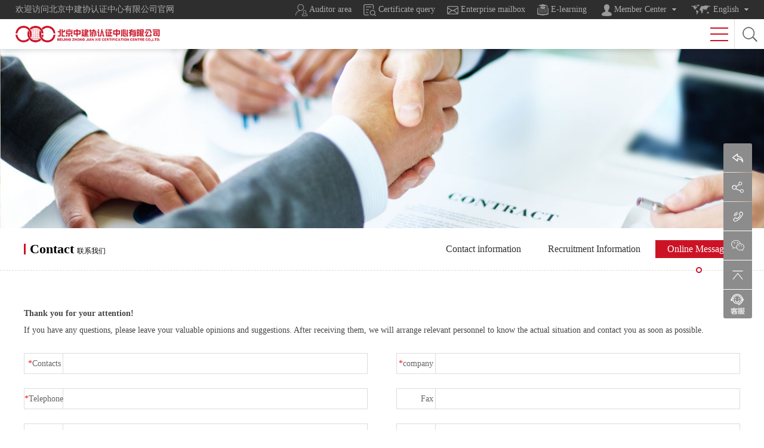

--- FILE ---
content_type: text/html; charset=utf-8
request_url: http://jccchina.com/en/Feedback.aspx
body_size: 7010
content:


<!DOCTYPE html>
<html>
<head id="Head1">
  <meta charset="UTF-8">
  <meta name="viewport" content="width=device-width, initial-scale=1.0, maximum-scale=1.0, user-scalable=0;" />
  <meta name="apple-mobile-web-app-capable" content="yes" />
  <meta name="apple-mobile-web-app-status-bar-style" content="black" />
  <meta name="format-detection" content="telephone=no" />
  <meta name="wap-font-scale" content="no">

  <script type="text/javascript" src="js/jquery.min.js"></script>
  <script type="text/javascript" src="js/owl.carousel.js"></script>
  <link rel="stylesheet" type="text/css" href="css/css.css">
  <link rel="stylesheet" type="text/css" href="css/styles.css">
  <link href="css/owl.carousel.css" type="text/css" rel="stylesheet">
  <link href="css/aos.css" type="text/css" rel="stylesheet" />
  <!--[if IE]>
      <script src="http://libs.baidu.com/html5shiv/3.7/html5shiv.min.js"></script>
  <![endif]-->

<script>
var _hmt = _hmt || [];
(function() {
  var hm = document.createElement("script");
  hm.src = "https://hm.baidu.com/hm.js?7b70ca8b2384bf134ca54fb64e66c6c6";
  var s = document.getElementsByTagName("script")[0]; 
  s.parentNode.insertBefore(hm, s);
})();
</script>
<link href="/plug-in/Validform_UI/css/style.5.1.css" rel="stylesheet" type="text/css" />
    <script type="text/javascript" src="/plug-in/Validform_UI/js/Validform_v5.3.2_min.js"></script>
    <script type="text/javascript" src="/plug-in/Validform_UI/js/Validform_v5.3.2_rule.js"></script>
<meta name="keywords" content="中建协认证中心，认证，中建协，北京，中建协认证，质量管理体系" /><meta name="description" content="中建协认证中心" /><title>
	Online Message-中建协认证中心
</title></head>
<body>
    
<div class="top">
    <div class="eocal clear">
        <div class="fl obuam">
            欢迎访问北京中建协认证中心有限公司官网</div>
        <div class="fr boaec clear">
            <a href="http://103.254.65.162:8082/Login.aspx" target="_blank" class="fl aeolc mob-hide"><img src="images/a6.png"> Auditor area</a>
            <a href="http://cx.cnca.cn/CertECloud/result/skipResultList?certItemOne=A" target="_blank" class="fl aeolc vaegc">
                <img src="images/a1.png">
                Certificate query</a>

             <a href="https://m.exmail.qq.com/cgi-bin/loginpage" target="_blank" class="fl aeolc vaegc"><img src="images/a4.png"> Enterprise mailbox</a>
             <a href="http://xuexi.adtis.cc/alms/main?c=jcc" target="_blank" class="fl aeolc vaegc"><img src="images/a5.png"> E-learning</a>
           
            <div class="fl hyaeo rel">

                

                 <a href="Login.aspx">
                    <img src="images/a2.png">
                    Member Center</a>
                <div class="secon">
                    <a href="Login.aspx">Member login</a> <a href="Register.aspx">Membership registration</a>
                </div>


                
               


            </div>
            <div class="fl hyaeo rel">
                <span>
                    <img src="images/a3.png">
                    English</span>
                <div class="secon">
                    <a href="/cn/Index.aspx">中文版</a> <a href="/en/Index.aspx">English</a>
                </div>
            </div>
        </div>
    </div>
    <div class="clear olreap">
        <div class="logo fl">
            <a href="Index.aspx">
                <img src="images/logo.png"></a></div>
        <div class="mob-nav none">
            <span></span>
        </div>
        <div class="sv-acbl fr rel">
            <span></span>
            <div class="aelmc">
                <div class="fl vewop">
                  <input name="" type="hidden" id="serachtype" value="" />
                  <i>Search type</i>
                  <p><a href="javascript:;" vae='ProductSearch.aspx'>Product</a><a href="javascript:;" vae='NewsSearch.aspx'>News</a><a href="javascript:;" vae='CaseSearch.aspx'>Case</a></p>
                </div>
                <input name="" id="txtkeys2" type="text" class="c1" placeholder="Please enter the search content..."  onkeydown="if(event.keyCode==13) SerachInfo($('#txtkeys2').val());"><input
                    name="" type="button" class="c2" onclick="SerachInfo($('#txtkeys2').val())">
            </div>
        </div>


     <script type="text/javascript">
        var SerachInfo = function (keys) {
            var serachtype = $("#serachtype").val();

            if (serachtype == "") {
                serachtype = "Search.aspx";               
            }

            if (keys == "") {
                alert("Please enter the search content!")
                return;
            }
           
            location.href = serachtype + "?keys=" + escape(keys);
        }
    </script>

        <script>
		  $(function(){
			 $(".vewop i").click(function(){
				 $(this).siblings("p").stop(false,true).slideToggle();
			 });
			 $(".vewop p a").click(function(){
				 var text = $(this).text();
				 var vae = $(this).attr("vae");
				 $(this).parent().siblings("i").text(text).siblings("input").val(vae);
				 
			 })
		  })
		</script>
        
   
        <ul class="T-nav fr clear">
            <li><a href="Index.aspx" >Home</a> </li>
            <li><a href="aboutInfo.aspx"  >About us</a><div class="gdlt clear"><a href="aboutInfo.aspx">introduction</a><a href="about.aspx?TypeId=10069">Organization</a><a href="about.aspx?TypeId=10003">Culture</a><a href="about.aspx?TypeId=10004">Advantage</a><a href="history.aspx">History</a><a href="honor.aspx">Certificate</a></div></li>
            <li><a href="NewsList.aspx"  >News</a><div class="gdlt clear"><a href="NewsList.aspx?TypeId=10017">Company news</a><a href="NewsList.aspx?TypeId=10018">Industry news</a></div></li>
            <li><a href="ProductList.aspx?TypeId=10021"  >Products & Services</a><div class="gdlt clear"><a href="ProductList.aspx?TypeId=10021">All products</a></div></li>
            <li><a href="DownList.aspx"  >Download</a><div class="gdlt clear"><a href="DownList.aspx?TypeId=10070">Certification application</a><a href="DownList.aspx?TypeId=10063">25th Anniversary</a></div></li>
            <li><a href="http://103.254.65.162:8082/Apply/Login.aspx"  >Client area</a><div class="gdlt clear"><a href="http://103.254.65.162:8082/Apply/Login.aspx">Click login</a></div></li>
            <li><a href="http://103.254.65.162:8082/Login.aspx"  >Auditor area</a></li>
            <li><a href=""  >CASE</a></li>
            <li><a href="TeamList.aspx?TypeId=10035"  >Team</a><div class="gdlt clear"><a href="TeamList.aspx?TypeId=10035">Expert show</a><a href="TeamList.aspx?TypeId=10036">Excellent auditor</a></div></li>
            <li><a href="Store.aspx"  >branch</a></li>
            <li><a href="Contact.aspx"   class="on" >Contact</a><div class="gdlt clear"><a href="Contact.aspx">Contact information</a><a href="JobList.aspx">Recruitment Information</a><a href="Feedback.aspx">Online Message</a></div></li>
        </ul>
    </div>
</div>

    <div class="ny-banner" style="background-image: url(/UserFiles/upload/image/20191026/20191026115924482.jpg);">
    </div>
    <div class="ny-nav">
        <div class="wrap clear">
            <div class="fl aoutl rel">
                <strong>
                    Contact</strong>联系我们</div>
            
 <div class="fr loaep rel">
      <span></span>
      <p><a href="Contact.aspx" >Contact information</a><a href="JobList.aspx" >Recruitment Information</a><a href="Feedback.aspx"  class="cur" >Online Message</a></p>
    </div>


        </div>
    </div>
    <div class="ny-main">
        <div class="wrap">
            <div class="horecg" aos="fade-up" aos-easing="ease" aos-delay="100">
                <strong>Thank you for your attention!</strong>
                <br>
                If you have any questions, please leave your valuable opinions and suggestions. After receiving them, we will arrange relevant personnel to know the actual situation and contact you as soon as possible.
            </div>
            <form id="form2">
            <ul class="oscat clear" aos="fade-up" aos-easing="ease" aos-delay="100">
                <li class="fl"><span><i>*</i>Contacts</span><input datatype="*" nullmsg="Contact name cannot be empty!" name="Name"
                    type="text"></li>
                <li class="fr"><span><i>*</i>company</span><input datatype="*" nullmsg="Company cannot be empty!" name="Company"
                    type="text"></li>
                <li class="fl"><span><i>*</i>Telephone</span><input datatype="*" nullmsg="Phone cannot be empty!" name="Tel"
                    type="text"></li>
                <li class="fr"><span>Fax</span><input name="Zip" type="text"></li>
                <li class="fl"><span>mail</span><input name="Email" type="text"></li>
                <li class="fr"><span>QQ</span><input name="ToName" type="text"></li>
                <li class="fl" style="width: 100%"><span><i>*</i>Title</span><input datatype="*" nullmsg="Title cannot be empty!"
                    name="Title" type="text"></li>
                <li class="fl" style="width: 100%; padding: 0; height: 80px;">
                    <textarea name="Content" cols="" rows=""></textarea>
                </li>
                <li class="fr" style="width: 100%"><span>
                    <img id="imgValidateCode" src="/ValidateCode.aspx" class="wh1" onclick="javascript:document.getElementById('imgValidateCode').src='/ValidateCode.aspx?id='+Math.random();return false;" />
                </span>
                    <input type="text" placeholder="Verification Code" name="CodeKey"  style=" width:70%" datatype="*" nullmsg="Verification code cannot be empty!">
                </li>
            </ul>
            <div class="mt20 tc ldoes">
                <input type="hidden" name="action" value="AddMessage" />
                <input type="hidden" name="Model" value="FAQ" />
                <input name="" type="button" value="Submission" class="button1"><input name="" class="button2"
                    type="button" value="Reset" style="background: #747474;"></div>
            <p id="objtip" class="objtip" style="color: #FF0000; width: 100%; font-size: 14px;
                text-align: center">
            </p>
            </form>
        </div>
    </div>
    <script type="text/javascript">
        $(function () {

            var myForm = $("#form2").Validform({
                btnSubmit: ".button1",
                btnReset: ".button2",
                showAllError: false,
                ignoreHidden: false,
                tiptype: function (msg, o) {
                    if (!o.obj.is("form")) {
                        var objtip = $("#objtip");
                        //cssctl(objtip, o.type);                       
                        if (o.type == 1 || o.type == 3) {
                            objtip.text(msg).css({ "display": "block" });
                        } else {
                            objtip.hide();
                        }
                    }
                },
                beforeSubmit: function (curform) {
                    $.ajax({
                        url: "/IAjax/Ajax.ashx",
                        type: "POST",
                        cache: false,
                        dataType: "xml",
                        data: $("#form2").serialize(),
                        success: function (data) {
                            var state = $("response state", data).text();
                            if (state == "yes") {
                                alert("Message information submitted successfully, please wait for the administrator to view");
                                location.reload();
                            }
                            else {
                                alert($("response errorinfo", data).text());
                            }
                        }
                    });
                    return false;
                }
            });
        })
    </script>
    
<!--footer-->
<div class="foot">
    <div class="foot-s1">
        <div class="wrap clear">
            <dl class="fl"><dt><a href="aboutInfo.aspx" >About us</a></dt><dd><a href="aboutInfo.aspx">introduction</a></dd><dd><a href="about.aspx?TypeId=10069">Organization</a></dd><dd><a href="about.aspx?TypeId=10003">Culture</a></dd><dd><a href="about.aspx?TypeId=10004">Advantage</a></dd><dd><a href="history.aspx">History</a></dd><dd><a href="honor.aspx">Certificate</a></dd></dl>
            <dl class="fl"><dt><a href="NewsList.aspx" >News</a></dt><dd><a href="NewsList.aspx?TypeId=10017">Company news</a></dd><dd><a href="NewsList.aspx?TypeId=10018">Industry news</a></dd></dl>
            <dl class="fl"><dt><a href="ProductList.aspx?TypeId=10021" >Products & Services</a></dt><dd><a href="ProductList.aspx?TypeId=10021">All products</a></dd></dl>
            <dl class="fl"><dt><a href="DownList.aspx" >Download</a></dt><dd><a href="DownList.aspx?TypeId=10070">Certification application</a></dd><dd><a href="DownList.aspx?TypeId=10063">25th Anniversary</a></dd></dl>
            <dl class="fl"><dt><a href="" >CASE</a></dt></dl>
            <dl class="fl"><dt><a href="TeamList.aspx?TypeId=10035" >Team</a></dt><dd><a href="TeamList.aspx?TypeId=10035">Expert show</a></dd><dd><a href="TeamList.aspx?TypeId=10036">Excellent auditor</a></dd></dl>
            <dl class="fl"><dt><a href="Contact.aspx" >Contact</a></dt><dd><a href="Contact.aspx">Contact information</a></dd><dd><a href="JobList.aspx">Recruitment Information</a></dd><dd><a href="Feedback.aspx">Online Message</a></dd></dl>
            <div class="fr lpwcl">
                <div class="d1">Friendship links</div>
                <div class="d2">
                    <select name="" id="link1" onchange="func()">
                        <option>-Government sector-</option>
                        
                        <option value="http://www.mohurd.gov.cn/">-住房和城乡建设部-</option>
                        
                        <option value="http://www.samr.gov.cn/">-国家市场监督管理总局-</option>
                        
                        <option value="http://www.cnca.gov.cn/">-中国国家认证认可监督管理委员会-</option>
                        
                        <option value="https://www.cnas.org.cn/">-中国合格评定国家认可委员会-</option>
                        
                        <option value="http://www.cicete.org.cn/">-中国国际经济技术交流中心-</option>
                        
                        <option value="http://www.ccpit.org/">-中国国际贸易促进委员会-</option>
                        
                        <option value="https://www.unido.org/">-联合国工业发展组织-</option>
                        
                    </select>
                </div>
                <div class="d2">
                    <select name="" id="link2" onchange="func2()">
                        <option>-Trade Association-</option>
                        
                            <option value="http://www.zgjzy.org/">-中国建筑业协会-</option>
                            
                            <option value="http://www.ccaa.org.cn/">-中国认证认可协会-</option>
                            
                            <option value="http://www.sca.sh.cn/">-上海市认证协会-</option>
                            
                            <option value="http://www.cacem.com.cn/">-中国施工企业管理协会-</option>
                            
                            <option value="http://www.cecs.org.cn/">-中国工程建设标准化协会-</option>
                            
                            <option value="http://c-syspro.com/">-中国建筑工业化高品质建造企业联盟-</option>
                            
                    </select></div>
                <div class="d2">
                    <select name="" id="link3" onchange="func3()">
                        <option>-Industry media-</option>
                        
                            <option value="http://www.chinajsb.cn">-中国建设报-</option>
                            
                            <option value="http://www.cbmd.cn">-中国建材报-</option>
                            
                    </select></div>
                <script></script>
            </div>
        </div>
    </div>
    <div class="foot-s2">
        <div class="wrap clear">
            <div class="fl tit">
                版权所有 &copy; 北京中建协认证中心有限公司 &nbsp; &nbsp; &nbsp; &nbsp; <a href="https://beian.miit.gov.cn/" target="_blank"><span style="color:#FFFFFF;">京</span><span style="color:#FFFFFF;">ICP</span><span style="color:#FFFFFF;">备</span><span style="color:#FFFFFF;">09066691</span><span style="color:#FFFFFF;">号</span></a>
            </div>
            <div class="fr ewm clear">
                <div class="fl rel ewae">
                    <span style="background-image: url(images/e1.png);"></span>
                    <div class="none">
                        <img src="/UserFiles/upload/image/20191119/20191119162516372.jpg" width="122">
                    </div>
                </div>
                <div class="fl rel ewae">
                    <span style="background-image: url(images/e2.png);"></span>
                    <div class="none">
                        <img src="/UserFiles/upload/image/20191119/20191119162520181.jpg" width="122">
                    </div>
                </div>
            </div>
        </div>
    </div>
</div>
<div class="float-sild">
    <div class="rel list">
        <a href="javascript:;" class="go-top" style="background-image: url(images/s6.png);" onclick="javascript:history.back(-1);"></a>
        <div class="list02" style="font-size: 15px; width: 120px;">Back to previous page</div>
    </div>
    <div class="rel list">
        <a href="javascript:;" style="background-image: url(images/s1.png);"></a>
        <div class="list01">
            <div class="bdsharebuttonbox" style="display: inline-block;">
                <a href="#" class="bds_weixin" data-cmd="weixin" title="Share to wechat" style="background: url(images/wx.png) no-repeat center center;"></a><a href="#" class="popup_sqq" data-cmd="sqq" title="Share to QQ" style="background: url(images/qq.png) no-repeat center center;"></a><a href="#" class="bds_tsina" data-cmd="tsina" title="Share to Sina Weibo" style="background: url(images/wb.png) no-repeat center center;"></a>
            </div>
            <script>                window._bd_share_config = { "common": { "bdSnsKey": {}, "bdText": "", "bdMini": "2", "bdMiniList": false, "bdPic": "", "bdStyle": "0", "bdSize": "32" }, "share": {} }; with (document) 0[(getElementsByTagName('head')[0] || body).appendChild(createElement('script')).src = 'http://bdimg.share.baidu.com/static/api/js/share.js?v=89860593.js?cdnversion=' + ~(-new Date() / 36e5)];
            </script>
        </div>
    </div>
    <div class="rel list">
        <a href="javascript:;" style="background-image: url(images/s2.png);"></a>
        <div class="list02">
            <p>TEL：    (86)010-64750088</p>

        </div>
    </div>
    <div class="rel list">
        <a href="javascript:;" style="background-image: url(images/s3.png);"></a>
        <div class="list03 clear" >
            <div class="fl tc">
                <img src="/UserFiles/upload/image/20191119/20191119162516372.jpg" width="145"><br> 
                中建协认证中心<br>
                Service number
            </div>
            <div class="fr tc">
                <img src="/UserFiles/upload/image/20191119/20191119162520181.jpg" width="145"><br>
                中建协认证中心<br>
                Service number
            </div>
        </div>
    </div>
    <div class="rel list">
        <a href="#Page1" class="go-top" style="background-image: url(images/s4.png);"></a>
        <div class="list02" style="font-size: 15px; width: 180px;">Back to the top</div>
    </div>
    <div class="rel list">
        <a href="javascript:;" style="background-image: url(images/s5.png);"></a>
        <div class="list05">
            
            <a href="http://wpa.qq.com/msgrd?v=3&amp;uin=1121440821&amp;site=qq&amp;menu=yes" target="_blank">
                <img src="images/qq.png">三体系认证</a>
            <a href="http://wpa.qq.com/msgrd?v=3&amp;uin=763085037&amp;site=qq&amp;menu=yes" target="_blank">
                <img src="images/qq.png">其他认证</a>
            <a href="http://wpa.qq.com/msgrd?v=3&amp;uin=8308998&amp;site=qq&amp;menu=yes" target="_blank">
                <img src="images/qq.png">定制化培训</a>
        </div>
    </div>

</div>
<script type="text/javascript" src="js/main.js"></script>
<script type="text/javascript" src="js/aos.js"></script>
<script type="text/javascript">
    AOS.init({
        easing: 'ease-out-back',
        duration: 1000
    });
    function func() {
        //获取被选中的option标签
        var sel = document.getElementById("link1");
        var selected_val = sel.options[sel.selectedIndex].value;
        if (selected_val != "undefined" && selected_val != "-Government sector-")
        { window.open(selected_val); }
    }
    function func2() {
        //获取被选中的option标签
        var sel = document.getElementById("link2");
        var selected_val = sel.options[sel.selectedIndex].value;
        if (selected_val != "undefined" && selected_val != "-Trade Association-")
        { window.open(selected_val); }
    }
    function func3() {
        //获取被选中的option标签
        var sel = document.getElementById("link3");
        var selected_val = sel.options[sel.selectedIndex].value;
        if (selected_val != "undefined" && selected_val != "-Industry media-")
        { window.open(selected_val); }
    }
</script>

</body>
</html>


--- FILE ---
content_type: text/css
request_url: http://jccchina.com/en/css/css.css
body_size: 1174
content:
@charset "utf-8";
/* CSS Document */



body{font-size:14px; background:#fff; font-family: Arial; width:100%; height:auto; overflow-x:hidden; font-family:"微软雅黑";}
*{-webkit-box-sizing:border-box;-moz-box-sizing:border-box;box-sizing:border-box}
body,form,div,span,ul,ol,li,p,pre,dl,dt,dd,h1,h2,h3,h4,h5,h6,em,a,fieldset,legend,address,label,textarea,select,input,figure,table,th,td,b,i{margin:0;padding:0; }
.hy-main input[type=text]:focus,.hy-main input[type=password]:focus,.hy-main textarea:focus{
 transition:border linear .2s,box-shadow linear .5s;
 -moz-transition:border linear .2s,-moz-box-shadow linear .5s;
 -webkit-transition:border linear .2s,-webkit-box-shadow linear .5s;
 outline:none;border-color:rgba(140,215,255,.75);
 box-shadow:0 0 8px rgba(140,215,225,.5);
 -moz-box-shadow:0 0 8px rgba(140,215,225.5);
 -webkit-box-shadow:0 0 8px rgba(140,215,225,3);
}

fieldset,img{border:0;}img{ max-width:100%;}
ul,li{list-style:none;}
em,i{font-style:normal;}
table{border-collapse:collapse;border-spacing:0;}
a{text-decoration:none; color:#333;}

textarea,input{ font-family:"微软雅黑";}

a:hover{ text-decoration:none; color:#cc1326;}
a:focus,input,button,select,textarea{outline:none;}
h1,h2,h3,h4,h5,h6{ font-size:100%; font-variant: normal;}
input,select,img{ vertical-align:middle;}
legend{ display:none;}
textarea{resize:none;}
.clear:after{clear:both; content:"";display:block;height:0;line-height:0;visibility:hidden;}
.clearfix{zoom:1;}.mt10{ margin-top:10px;}.mt20{ margin-top:20px;}.pt10{ padding-top:10px;}.fl{ float:left;}.fr{ float:right;}.tr{ text-align:right;}.tl{ text-align: left;}.ov{ overflow:hidden;}.rel{ position:relative;}.tc{ text-align:center;}.mt15{ margin-top:15px;}
.none{ display:none;}.block{ display:block;}.mr10{ margin-right:10px;}.mt2{ margin-top:2%;}
.blue{ color:#0075c1;}
:-moz-placeholder { /* Mozilla Firefox 4 to 18 */
    color: #eee;  
}
.picfd{ overflow:hidden;}
.picfd img{ transition:all 0.5s ease;}
a:hover .picfd img{ transform:scale(1.1); transition:all 0.5s ease;}
::-moz-placeholder { /* Mozilla Firefox 19+ */
    color: #eee;
}

input:-ms-input-placeholder,
textarea:-ms-input-placeholder {
    color: #eee;
}

input::-webkit-input-placeholder,
textarea::-webkit-input-placeholder {
    color: #eee;
}



.translateX-100 {
    -webkit-transform: translateX(-100%);
    -moz-transform: translateX(-100%);
    transform: translateX(-100%);
}
.translateX_100 {
    -webkit-transform: translateX(100%);
    -moz-transform: translateX(100%);
    transform: translateX(100%);
}
.translateY-100 {
    -webkit-transform: translateY(-100%);
    -moz-transform: translateY(-100%);
    transform: translateY(-100%);
}
.translateY_100 {
    -webkit-transform: translateY(100%);
    -moz-transform: translateY(100%);
    transform: translateY(100%);
}
.transition {
    opacity: 0;
    -webkit-transition: all 1s;
    -moz-transition: all 1s;
    transition: all 1s;
}
.scale-0{
	-webkit-transform:scale(0);
    -moz-transform:scale(0);
	transform:scale(0);
	}




.animate.translateX-100, .animate.translateX_100, .animate.translateY_100, .animate.translateY-100, .animate.scale-0 {
    opacity: 1;
    -webkit-transform: translate(0,0);
    -moz-transform: translate(0,0);
    transform: translate(0,0);
	-webkit-transform:scale(1);
    -moz-transform:scale(1);
	transform:scale(1);
}


--- FILE ---
content_type: text/css
request_url: http://jccchina.com/en/css/styles.css
body_size: 11783
content:

body{ padding-top:108px;}
.bd_weixin_popup{ box-sizing:content-box;}

.wrap{ width:1200px; margin:0 auto;}
.top{ position:fixed; left:0; top:0; width:100%; background:#fff;transition:all 0.5s ease; box-shadow:0 0 10px rgba(0,0,0,0.2); z-index:10;}
.eocal{ background:#2e2e2e; line-height:32px; background:#2e2e2e; color:#ababab; padding:0 2%;}
.eocal a{ color:#ababab;}
.hyaeo{ margin-left:25px;}
.hyaeo > a,.hyaeo > span{ display:block; padding-right:16px; background:url(../images/xl.png) no-repeat right center;}
.hyaeo .secon{ position:absolute; width:100%; z-index:5; left:0; display:none; top:32px;}
.hyaeo .secon a{ display:block; text-align:center; font-size:12px; background:rgba(204,19,38,0.87); padding:10px 0; color:#fff; line-height:20px; margin-bottom:1px;}
.olreap{ padding-left:2%; padding-right:76px; position:relative;}
.T-nav > li{ float:left; position:relative;}
.T-nav > li:after{ content:''; position:absolute; left:50%; bottom:15px; height:3px; width:0; background:#cc1326; transform:translateX(-50%);}
.T-nav > li > a{ display:block; padding:0 12px; line-height:76px; height:76px; font-size:16px; text-align:center; transition:all 0.5s ease; position:relative;text-transform: uppercase;}
.T-nav > li .gdlt{ position:absolute; width:140px; left:50%; margin-left:-70px; top:76px;text-align:center;}
.T-nav > li .gdlt a{ display:block; color:#fff; background:rgba(204,19,38,0.87); margin-bottom:1px; line-height:20px; padding:10px 0; transition:all 0.5s ease; text-transform: uppercase;}
.sv-acbl{ position:absolute; right:0; bottom:0; width:76px; height:76px; border-left:1px solid #ddd;}
.sv-acbl span{ display:block; width:76px; height:76px; background:url(../images/fd.png) no-repeat center center;}
.sv-acbl .aelmc{ display:none; position:absolute; z-index:5; right:0; top:0px; background:#cc1326; height:76px; width:420px;}
.sv-acbl .aelmc .c1{ float:left; width:224px; height:76px; border:none; padding:0 10px; color:#fff; background:#cc1326;}
.sv-acbl .aelmc .c2{ float:left; border:none; cursor:pointer; width:76px; height:76px; background:#cc1326 url(../images/fd2.png) no-repeat center center;}
.vewop{ width:120px; height:76px;text-align:center; padding:20px 10px; position:relative; border-right:1px solid rgba(255,255,255,0.5);}
.vewop i{ display:block; cursor:pointer; line-height:36px; color:#fff; background:url(../images/d2.png) no-repeat right center;}
.vewop p{ display:none; position:absolute; z-index:5; left:0; top:56px; width:100%; background:#cc1326;}
.vewop p a{ line-height:36px; display:block; color:#fff;}

.loblm{ position:relative; z-index:5; margin-top:-100px;}
.aeocla{ background:no-repeat center center; background-size:cover;}

.ind-01{ padding:3% 0;}
.ind-01 h3{ text-align:center; color:#393939; font-size:30px;}

.ind-02{ background:url(../testimg/t3.jpg); padding:5%;}
.alopca{ width:25%; color:#fff;}
.alopca .d1{ font-size:48px; }
.alopca .d2{ font-size:18px; line-height:1.8; margin-top:80px;}
.alopca .d3{ margin-top:80px;}
.alopca .d3 a{ color:#fff;}

.tealoc{ width:75%;}

.ind-03{ background:#fff url(../images/yq.png) no-repeat 99% 95%; padding:8% 0;}
.aelbm{ width:45%; padding-right:40px;}
.aelbm img{ border-radius:5px;}
.aelbm .lbopa{ position: relative; left:0px; top:0px; transition:all 0.5s ease;}
.aelbm .vocl{ position:absolute; width:100%; left:40px; top:40px; z-index:2; transition:all 0.5s ease;}
.aelbm .vocl a{ position:absolute; width:58px; height:58px; background:url(../images/pa.png) no-repeat center center; background-size:100% 100%; left:50%; top:50%; transform:translate(-50%,-50%);}

.lpoala{ width:50%;}
.lpoala .d1{ font-size:48px; padding:0 0 15px; line-height:1;}
.lpoala .d2{ line-height:25px; max-height:175px; overflow:hidden; color:#666; margin-top:10px;}
.lpoala .d2 a{ color:#cc1326;}
.lpoala .d3{ margin-top:35px;}
.lpoala .d3 li{ float:left; width:25%; text-align:center;}
.lpoala .d3 li a{ display:inline-block;}
.lpoala .d3 li a span{ transition:all 0.8s ease; display:inline-block; width:65px; height:65px; background:#cc1326 no-repeat center center; border-radius:50%;}
.lpoala .d3 li a i{ display:block; margin-top:5px; color:#666;}


.lpwcl{width:16%; text-align:center; padding-top:10px;}
.lpwcl .d1{font-size:16px; margin-bottom:15px;}
.lpwcl .d2{margin-bottom:10px;}
.lpwcl .d2 select{ height:30px; border:1px solid #ddd; width:80%;}

.ind-04{ padding:5% 0; background: url(../testimg/t7.jpg) no-repeat center center; background-size:cover;}
.ind-04 h2{ color:#fff; text-align:center; font-size:30px;}

.lveoma{ margin-top:2%;}
.foot-s1{ background:#f4f4f4; padding:40px 0; border-top:2px solid #cc1326;}
.foot-s1 dl{ width:12%; text-align:center; border-right:1px solid #ddd; height:205px; padding:10px 0;}
.foot-s1 dl dt{ font-size:16px; margin-bottom:15px;}
.foot-s1 dl dd{ line-height:30px;}
.foot-s1 dl dd a{ color:#999;}

.foot-s2{ background:#3e3e3e; color:#fff; line-height:30px; padding:15px 0;}
.ewae span{ width:30px; height:30px; display:block; background:no-repeat center center;}
.ewae div{ width:122px; position:absolute; right:0; bottom:30px; z-index:3;}
.ewae:hover div{ display:block;}

.float-sild{ position:fixed; right:20px; top:50%; margin-top:-120px; z-index:10;}
.float-sild .list{ margin-bottom:1px;}
.float-sild .list > a{ display:block; width:48px; height:48px; background:#8c8c8c no-repeat center center; transition:all 0.5s ease;}
.float-sild .list:nth-child(1) > a{ border-top-left-radius:3px; border-top-right-radius:3px;}
.float-sild .list:last-child > a{ border-bottom-left-radius:3px; border-bottom-right-radius:3px;}
.float-sild .list > div{ position:absolute; right:48px; top:0; visibility:hidden; opacity:0; transform:translateX(-50px); transition:all 0.5s ease;}
.float-sild .list01{ height:48px; text-align:center; width:155px; background:#cc1326;}
.float-sild .list02{ line-height:24px; text-align:left;padding:12px 20px; color:#fff; width:264px; font-size:15px; background:#cc1326;}
.float-sild .list02 p{}
.float-sild .list03{ background:#cc1326; color:#fff; padding:10px; width:320px;}
.float-sild .list05{ text-align:left; width:185px; background:#cc1326; padding:12px 15px;}
.float-sild .list05 a{display:block;color:#fff; line-height:35px;}
.float-sild .list05 a img{margin-right:5px;}
.float-sild .list:hover > div{ transform:translateX(0); opacity:1; visibility:visible; transition:all 0.5s ease;}

.ny-banner{ height:300px; background:no-repeat center center; background-size:cover; position:relative;}

.ny-nav{ line-height:30px; padding:20px 0; height:71px; border-bottom:1px dashed #ddd;}
.aoutl{ font-size:12px; padding-left:10px;}
.aoutl:after{ content:''; width:3px; height:18px; position:absolute; left:0; top:50%; margin-top:-11px; background:#cc1326;}
.aoutl strong{ font-size:22px; margin-right:5px;}
.loaep span{ display:none;}
.loaep p a{ display:inline-block; padding:0 20px; margin-left:5px; font-size:16px; text-align:center; position:relative;}
.loaep p a.cur{ color:#fff; background:#cc1326;}
.loaep p a.cur:after{ content:''; background:#fff; position:absolute; left:50%; margin-left:-3px; bottom:-25px; width:6px; height:6px; border:2px solid #cc1326; border-radius:50%;}
.ny-main{ padding:3% 0;}


.cul-list-ul li { width:33.33%; float:left; padding:10px;}
.cul-list-ul li a{ display:block;}
.cul-list-ul li .con{ background:#f9f9f9; border-top:2px solid #cc1326; padding:20px;}
.cul-list-ul li .con .d1{ font-size:16px;}
.cul-list-ul li .con .d2{ color:#666;}
.cul-list-ul li .pic{ overflow:hidden; position:relative;}
.cul-list-ul li .pic img{ transition:all 0.5s ease;}
.cul-list-ul li .pic:after{ content:''; position:absolute; left:0; top:0; width:100%; height:100%; background:rgba(0,0,0,0.6) url(../images/ae.png) no-repeat center center; opacity:0; transition:all 0.5s ease;}


.ad-more{ margin-top:4%;}
.ad-more a{ display:inline-block; width:165px; line-height:35px; background:#e8e8e8; border-radius:17px;}

.volma{ text-align:center; padding-bottom:20px; border-bottom:1px solid #ddd; padding-right:100px;}
.volma .d1{ font-size:20px; font-weight:bold;}
.volma .d2{ color:#999; margin-top:5px;}
.volma .back{ position:absolute; right:0; top:10px;}
.aeopt{ width:100%; max-width:830px; margin:4% auto 0;overflow: hidden;}
.aeopt a{ width:58px; height:58px; display:block; position:absolute; left:50%; top:50%; transform:translate(-50%,-50%); background:url(../images/pa.png) no-repeat center center; background-size:100% 100%; z-index:1;}
.aeopt video{ position:absolute; left:0; top:0; width:100%; height:100%; object-fit:cover; z-index:2; display:none;}
.edit-con{ padding:3% 0; color:#666; line-height:2; font-size:16px;}

.albol{ padding-top:20px; border-top:1px solid #ddd;}
.albol p{ padding:5px 0;}
.albol .back{ position:absolute; right:0; top:20px;}

.co-flen{ border:2px solid #ddd; background:url(../images/hx.jpg) repeat-y left top;}
.lbmel{ line-height:35px; border-bottom:1px solid #f4f4f4;}

.lbmel dt{ width:74px; padding:10px 0; text-align:center; font-size:14px; font-weight:bold; color:#666; float:left;}
.lbmel dd{ width:1122px; float:left; padding:10px 50px 10px 0; position:relative;}
.lbmel dd .s-more{ position:absolute; right:10px; top:10px; color:#999;}
.lbmel dd p{ height:35px; overflow:hidden;}
.lbmel dd p.on{ height:auto;}
.lbmel dd p a{ display:inline-block; border-radius:3px; padding:0 15px; margin-left:10px;}
.lbmel dd p a.cur{ color:#fff; background:#cc1326;}
.lpaelt{ margin-top:4%;}
.lpaelt li{ width:32%; float:left; margin-right:2%; margin-bottom:2%;}
.lpaelt li:nth-child(3n){ margin-right:0;}
.lpaelt li a{ display:block; position:relative;}
.lpaelt li a .pic{ overflow:hidden;}
.lpaelt li a .pic img{ width:100%; height:246px; object-fit:cover; transition:all 0.5s ease;}
.lpaelt li a .tit{ position:absolute; width:100%; left:0; bottom:0; line-height:35px; color:#fff; padding:0 10px; height:35px; overflow:hidden; background:rgba(0,0,0,0.6);}

.pagelc{ padding:20px 0;}
.pagelc a{ display:inline-block; line-height:30px; padding:0 10px; border:1px solid #ddd; margin:0 2px; vertical-align:middle;}
.pagelc a.mob-none{ padding:0; width:32px;}
.pagelc a.cur{ color:#fff; background:#cc1326; border-color:#cc1326;}
.pagelc .c1{ height:32px; vertical-align:middle; text-align:center; border:1px solid #ddd; width:45px; margin-left:10px;}
.pagelc .c2{ vertical-align:middle; height:32px; background:#ddd; border:1px solid #ddd; cursor:pointer; width:40px;}
.pagelc span{ display:inline-block; line-height:30px; border:1px solid #ddd; padding:0 10px; color:#666; margin:0 2px; vertical-align:middle;}

.ny-banner2{ height:300px;}

.ny-banner2 .tit{ font-size:48px; font-weight:bold; position:absolute; left:0; width:100%; text-align:center; top:50%; transform:translateY(-50%); color:#fff;}
.ny-banner3{ height:367px;}
.ny-banner3 .tit{ font-size:20px; font-weight:bold; position:absolute; left:0; width:100%; text-align:center; top:50%; transform:translateY(-50%); color:#fff;}
.fomlde .bd{ margin-top:5%;}
.mid-tit{margin:3% 0; line-height:45px; height:45px; background:url(../images/d.jpg) repeat-x left center;}
.mid-tit span{ display:inline-block; font-weight:bold; font-size:30px; padding:0 72px; background:#fff; color:#4a4a4a; position:relative;}
.mid-tit span:before,.mid-tit span:after{ height:5px; width:30px; background:#cc1326; content:''; position:absolute; top:50%; margin-top:-3px;}
.mid-tit span:before{ left:0;}
.mid-tit span:after{ right:0;}

.slolp{ margin-top:4%;}
.bd01 .pic{ width:43%;}
.bd01 .con{ width:53%; line-height:2.3;}
.bd02 .con{ padding-top:80px;}
.lbaeu{ line-height:2;}

.eoblt p.p1{ padding:5px 0 5px 20px; line-height:20px; background:url(../images/fa.png) no-repeat left 9px;}

.oewbl li{ float:left; width:32%; margin-right:2%; margin-top:2%;}
.oewbl li:nth-child(3n){ margin-right:0;}
.oewbl li a{ display:block;}
.oewbl li a .pic img{ width:100%; height:215px; object-fit:cover;}
.oewbl li a .con{ padding:15px; background:#f9f9f9; line-height:20px;}
.oewbl li a .d1{ font-size:16px; height:20px; overflow:hidden;}
.oewbl li a .d2{ color:#666; height:20px; overflow:hidden;}


.awrfo li{ width:590px; float:left; margin-bottom:2%; position:relative;}
.awrfo li:nth-child(2n){ float:right;}
.awrfo li a.pdc{ display:block; background:#f9f9f9; padding:10px;}
.awrfo li a.pdc .pic{ width:127px;}
.awrfo li a.pdc .pic img{ width:100%; height:179px;object-fit:cover; }
.awrfo li a.pdc .con{ height:179px; width:420px; padding-right:15px;}
.awrfo li a.pdc .con .d1{ line-height:35px; height:35px; font-size:16px; font-weight:bold; margin-top:10px;overflow: hidden; text-overflow: ellipsis; white-space: nowrap;}
.lvlac{ margin-top:10px;}
.lvlac li{ width:50%; float:left; padding-right:10px; color:#666; line-height:25px; height:25px;overflow: hidden; text-overflow: ellipsis; white-space: nowrap;}
.awrfo li a.ylc{ position:absolute; left:160px; bottom:20px;}
.zoecl{ margin-top:15px;}

.bueact{ background: url(../images/et.png) no-repeat center 15px; padding:0 10%;}
.bueact > div{ width:16.6%; text-align:center;}
.bueact .d1 span{ display:inline-block; padding:1px; border:1px solid #cc1326; background:#fff; border-radius:50%;}
.bueact .d1 span i{ display:block; width:32px; line-height:32px; color:#fff; border-radius:50%; background:#cc1326;}
.bueact .d2{ color:#cc1326; font-size:16px; margin-top:10px;}

.teploc{ margin-top:5%;}
.loeapc{ border-top:1px solid #ddd; border-left:1px solid #ddd; width:1201px;}
.loeapc li{ width:12.5%; text-align:center; height:88px; display:table; float:left; border-right:1px solid #ddd; border-bottom:1px solid #ddd;}
.loeapc li a{ display:table-cell; vertical-align:middle;}
.loeapc li a img{ max-width:80%; max-height:70px;}

.gd-lota{ position:fixed; left:50%; margin-left:-600px; top:50%; margin-top:-180px; z-index:5;}
.gd-lota a{ display:block; width:115px; line-height:50px; background:#f6f6f6; font-size:16px; margin-bottom:1px; text-align:center;}
.gd-lota a.cur{ background:#cc1326 url(../images/bt.png) no-repeat 95% center; color:#fff;}
.gd-lota .on{ display:block;}
.ealboc .pic{ width:45%;}
.ealboc .pic a{ display:block; position:absolute; left:50%; top:50%; transform:translate(-50%,-50%); width:58px; height:58px; background:url(../images/pa.png) no-repeat center center; background-size:100% 100%;}
.ealboc .con{ width:52%; line-height:2;}
.volaml{ line-height:2;}
.lpoap{ padding:50px 0; background:url(../images/d.jpg) repeat-y center top;}
.lpoap > li{ width:145px; margin:0 auto; position:relative; padding:30px 0;}
.lpoap > li .year{ line-height:45px; color:#fff; background:#cc1326; font-size:24px; font-weight:bold; text-align:center; border-radius:5px; cursor:pointer;}
.ropae{ position:absolute; padding:10px 0; top:30px; width:510px; background:#f8f8f8; left:175px; border-left:4px solid #cc1326; background:#f8f8f8; display:none; z-index:4;}
.ropae:after{ content:''; width:0; height:0; border-width: 12px;border-style: solid;border-color: transparent #cc1326 transparent transparent; position:absolute; left:-28px; top:10px;}
.ropae li{ padding:15px 25px;}
.ropae li .pic{ margin-bottom:10px;}
.ropae li .tit{ padding-left:24px; background:url(../images/fa.png) no-repeat left 5px;}
.lpoap > li:nth-child(2n) .ropae{ left:auto; right:175px; border-left: none; border-right:4px solid #cc1326;}
.lpoap > li:nth-child(2n) .ropae:after{border-color: transparent transparent transparent #cc1326; left:auto; right:-28px;}

.aelae li{ width:49%; float:left; margin-bottom:2%;}
.aelae li:nth-child(2n){ float:right;}
.aelae li a{ display:block; background:#f7f7f7; border:1px solid #f7f7f7;}
.aelae li a .pic{ width:45%;}
.aelae li a .pic img{ width:100%; height:280px; object-fit:cover;}
.aelae li a .con{ width:55%; padding:30px;}
.aelae li a .con .d1{ border-bottom:2px solid #fff; line-height:35px; padding-bottom:10px;}
.aelae li a .con .d1 span{ font-size:18px; margin-right:15px;}
.aelae li a .con .d2{ color:#666; line-height:20px; height:100px; overflow:hidden; margin-top:15px;}


.lopac{ background:#f7f7f7; border:1px solid #f7f7f7;}
.lopac .pic{ width:30%;}
.lopac .pic img{ width:100%; height:383px; object-fit:cover;}
.lopac .con{ width:70%; padding:30px 50px 0;}
.lopac .con .d1{ line-height:50px; border-bottom:2px solid #fff; padding-bottom:20px; font-size:18px;}
.lopac .con .d1 span{ font-size:36px; margin-right:20px;}
.lopac .con .d2{ margin-top:20px; font-size:16px; color:#666; line-height:25px; max-height:200px; overflow:hidden;}

.lpaeoc{ margin-top:5%;}
.lpaeoc h3{ background:url(../images/d.jpg) repeat-x left center;}
.lpaeoc h3 span{ display:inline-block; background:#fff; padding:0 15px 0 30px; font-size:22px; position:relative;}
.lpaeoc h3 span:after{ content:''; position:absolute; left:0; top:50%; width:20px; height:1px; background:#cc1326;}
.eplaoc{ padding-left:30px;}
.voelap{ margin-top:5%; padding-left:30px;}
.voelap li{ width:32%; float:left; margin-right:2%; margin-bottom:2%;}
.voelap li:nth-child(3n){ margin-right:0;}
.voelap li .pic a.video-li-a{ display:block; position:absolute; left:0; top:0; width:100%; height:100%; background:rgba(0,0,0,0.3) url(../images/bf.png) no-repeat center center;}
.voelap li .tit{ margin-top:10px; font-size:16px; line-height:20px; height:20px; overflow:hidden;}

.newlt li{ padding:25px 0 0; border-bottom:1px solid #ddd;}
.newlt li a{ display:block; position:relative; padding:0 80px 0 425px; height:156px;}
.newlt li a .pic{ position:absolute; left:0; top:0; width:260px;}
.newlt li a .pic img{ display:block; width:100%; height:156px;}
.newlt li a .anlt{ width:43px; height:42px; background:url(../images/vea.png) no-repeat; right:0; top:60px; position:absolute;}
.newlt li a .tit{ font-size:18px; line-height:35px; height:65px; padding-top:30px; overflow:hidden; }
.newlt li a .tit span{ display: inline-block; padding-right:40px; position:relative;}
.newlt li a .tit span img{ position:absolute; right:0; top:10px;}


.newlt li a .con{ line-height:25px; height:50px; overflow:hidden; color:#666; margin-top:10px;}
.newlt li a .date{ position:absolute; left:280px; top:45px; font-size:16px; color:#333;}
.newlt li a .date strong{ display:block; font-size:24px;}
.newlt li.nopic a{ padding-left:90px;}
.newlt li.nopic a .date{ background:#f2f2f2; left:0; top:30px; width:65px; height:90px; text-align:center; color:#666; padding-top:15px;}
.newlt li.nopic a .date strong{ color:#cc1326; font-size:20px; font-weight:normal;}


.cpalt{ margin-top:3%;}
.cpalt .d1{ font-size:16px; color:#cc1326; font-weight:bold; line-height:40px;}
.cpalt .d2 > div{ width:33.3%; float:left; padding-right:20px; line-height:35px; height:35px; overflow:hidden;}
.cpalt .d2 > div a{ margin-left:15px;}

.horecg{ padding-top:20px; color:#464646; line-height:2;}
.oscat li{ width:48%; margin-top:2%; height:35px; border:1px solid #ddd; padding-left:70px; position:relative; background:#fff;}
.oscat li span{ line-height:33px; display:block; position:absolute; left:0; top:0; width:65px; text-align:right; border-right:1px solid #ddd; padding-right:3px; color:#666;}
.oscat li input{ width:100%; height:33px; border:none; padding:0 5px;}
.oscat li i{ color:#f00;}
.oscat li textarea{ width:100%; padding:5px; height:78px; border:none;}
.ldoes{ padding-bottom:20px;}
.ldoes input{ width:120px; margin:0 10px; height:35px; color:#fff; background:#cc1326; border:none; cursor:pointer;}

.job-slec dt{ line-height:65px; height:65px; cursor:pointer; margin-top:10px; overflow:hidden; background:#eee url(../images/ap02.png) no-repeat 98% center; padding-right:45px; padding-left:20px; font-size:18px; font-weight: bold; color:#333;}
.job-slec dt span{ display:inline-block; color:#8b8b8b; margin-left:15px; font-weight:normal; font-size:14px;}
.job-slec dt.on{background:#f1e7de url(../images/ap.png) no-repeat 98% center; color:#cc1326;}
.job-slec dt.on span{ color:#b68d56;}
.job-slec dd{ line-height:2; color:#666; padding:2%; display:none;}
.job-slec dd span{ color:#e50014; text-decoration:underline;}

.map-cn{ width:781px; height:621px; margin-top:10px; background:url(../images/dyd.png) no-repeat right bottom;}
.map-cn img{ display:block;}
.map-cn > div{ position:absolute; left:0; top:0; font-size:12px; font-family:Arial, Helvetica, sans-serif; transition:all 0.5s ease;}
.map-cn > div.cur,.map-cn > div.on{ transform:translateY(-2px); transition:all 0.5s ease; z-index:1;}
.map-cn > div a{ position:absolute; z-index:2; min-width:40px; display:block; line-height:30px; left:50%; top:50%; margin-left:-20px; margin-top:-15px;}
.map-cn > div a span{position: relative; z-index:3;}
.map-cn > div.a7.on,.map-cn > div.a8.on{ z-index: 5;}
.map-cn .a1{ width:288px; height:221px; left:0; top:67px; background:url(../images/m1-1.png);}
.map-cn .a2{ width:180px; height:131px; left:185px; top:237px; background:url(../images/m2-1.png);}
.map-cn .a3{ width:202px; height:173px; left:240px; top:184px; background:url(../images/m3-1.png);}
.map-cn .a4{ width:43px; height:71px; left:381px; top:243px; background:url(../images/m4-1.png);}
.map-cn .a5{ width:73px; height:131px; left:401px; top:239px; background:url(../images/m5-1.png);}
.map-cn .a6{ width:315px; height:270px; left:299px; top:4px; background:url(../images/m6-1.png);}
.map-cn .a7{    z-index: 5; width:26px; height:29px; left:523px; top:206px; background:url(../images/m7-1.png);}
.map-cn .a8{    z-index: 5; width:19px; height:29px; left:541px; top:218px; background:url(../images/m8-1.png);}
.map-cn .a9{ width:79px; height:113px; left:501px; top:180px; background:url(../images/m9-1.png);}
.map-cn .a10{ width:51px; height:107px; left:462px; top:216px; background:url(../images/m10-1.png);}
.map-cn .a11{ width:160px; height:146px; left:556px; top:-3px; background:url(../images/m11-1.png);}
.map-cn .a12{ width:120px; height:83px; left:581px; top:110px; background:url(../images/m12-1.png);}
.map-cn .a13{ width:84px; height:82px; left:563px; top:157px; background:url(../images/m13-1.png);}
.map-cn .a14{ width:277px; height:171px; left:32px; top:272px; background:url(../images/m14-1.png);}
.map-cn .a15{ width:156px; height:138px; left:287px; top:327px; background:url(../images/m15-1.png);}
.map-cn .a16{ width:127px; height:133px; left:282px; top:411px; background:url(../images/m16-1.png);}
.map-cn .a17{ width:112px; height:87px; left:385px; top:454px; background:url(../images/m17-1.png);}
.map-cn .a18{ width:113px; height:91px; left:465px; top:466px; background:url(../images/m18-1.png);}
.map-cn .a19{ width:37px; height:34px; left:445px; top:560px; background:url(../images/m19-1.png);}
.map-cn .a20{ width:65px; height:66px; left:400px; top:362px; background:url(../images/m20-1.png);}
.map-cn .a21{ width:86px; height:76px; left:372px; top:409px; background:url(../images/m21-1.png);}
.map-cn .a22{ width:83px; height:85px; left:466px; top:285px; background:url(../images/m22-1.png);}
.map-cn .a23{ width:78px; height:91px; left:450px; top:393px; background:url(../images/m23-1.png);}
.map-cn .a24{ width:109px; height:70px; left:441px; top:342px; background:url(../images/m24-1.png);}
.map-cn .a25{ width:97px; height:64px; left:525px; top:253px; background:url(../images/m25-1.png);}
.map-cn .a26{ width:86px; height:68px; left:544px; top:302px; background:url(../images/m26-1.png);}
.map-cn .a27{ width:70px; height:85px; left:527px; top:313px; background:url(../images/m27-1.png);}
.map-cn .a28{ width:17px; height:17px; left:614px; top:353px; background:url(../images/m28-1.png);}
.map-cn .a29{ width:69px; height:95px; left:517px; top:389px; background:url(../images/m29-1.png);}
.map-cn .a30{ width:56px; height:65px; left:579px; top:365px; background:url(../images/m30-1.png);}
.map-cn .a31{ width:63px; height:79px; left:552px; top:413px; background:url(../images/m31-1.png);}
.map-cn .a32{ width:26px; height:59px; left:622px; top:465px; background:url(../images/m32-1.png);}
.map-cn .a1.cur{ background:url(../images/m1-2.png);}
.map-cn .a2.cur{ background:url(../images/m2-2.png);}
.map-cn .a3.cur{ background:url(../images/m3-2.png);}
.map-cn .a4.cur{ background:url(../images/m4-2.png);}
.map-cn .a5.cur{ background:url(../images/m5-2.png);}
.map-cn .a6.cur{ background:url(../images/m6-2.png);}
.map-cn .a7.cur{ background:url(../images/m7-2.png);}
.map-cn .a8.cur{ background:url(../images/m8-2.png);}
.map-cn .a9.cur{ background:url(../images/m9-2.png);}
.map-cn .a10.cur{ background:url(../images/m10-2.png);}
.map-cn .a11.cur{ background:url(../images/m11-2.png);}
.map-cn .a12.cur{ background:url(../images/m12-2.png);}
.map-cn .a13.cur{ background:url(../images/m13-2.png);}
.map-cn .a14.cur{ background:url(../images/m14-2.png);}
.map-cn .a15.cur{ background:url(../images/m15-2.png);}
.map-cn .a16.cur{ background:url(../images/m16-2.png);}
.map-cn .a17.cur{ background:url(../images/m17-2.png);}
.map-cn .a18.cur{ background:url(../images/m18-2.png);}
.map-cn .a19.cur{ background:url(../images/m19-2.png);}
.map-cn .a20.cur{ background:url(../images/m20-2.png);}
.map-cn .a21.cur{ background:url(../images/m21-2.png);}
.map-cn .a22.cur{ background:url(../images/m22-2.png);}
.map-cn .a23.cur{ background:url(../images/m23-2.png);}
.map-cn .a24.cur{ background:url(../images/m24-2.png);}
.map-cn .a25.cur{ background:url(../images/m25-2.png);}
.map-cn .a26.cur{ background:url(../images/m26-2.png);}
.map-cn .a27.cur{ background:url(../images/m27-2.png);}
.map-cn .a28.cur{ background:url(../images/m28-2.png);}
.map-cn .a29.cur{ background:url(../images/m29-2.png);}
.map-cn .a30.cur{ background:url(../images/m30-2.png);}
.map-cn .a31.cur{ background:url(../images/m31-2.png);}
.map-cn .a32.cur{ background:url(../images/m32-2.png);}

.map-cn .a1 a{ margin-left:0px; margin-top:3px;}
.map-cn .a3 a{ margin-left:25px; margin-top:28px;}
.map-cn .a4 a{ margin-left:-8px;}
.map-cn .a5 a{ margin-left:-8px; margin-top:12px;}
.map-cn .a6 a{ margin-top:50px;}
.map-cn .a7 a{ margin-left:-15px;}
.map-cn .a8 a{ margin-left:5px; margin-top:-5px}
.map-cn .a9 a{ margin-left:-22px; margin-top:5px}
.map-cn .a10 a{ margin-left:-15px;}
.map-cn .a11 a{ margin-top:0px;}
.map-cn .a12 a{ margin-top:-20px;}
.map-cn .a13 a{ margin-top:-20px; margin-left:-10px;}
.map-cn .a17 a{ margin-left:-10px;}
.map-cn .a18 a{ margin-top:-25px;}
.map-cn .a20 a{ margin-top:-12px; margin-left:-15px;}
.map-cn .a21 a{ margin-left:-10px;}
.map-cn .a23 a{ margin-top:-20px;}
.map-cn .a26 a{ margin-top:-25px; margin-left:-10px}
.map-cn .a27 a{ margin-left:-15px;}
.map-cn .a28 a{ margin-left:5px;}


.map-cn .cur a{ color:#cc1326;}
.map-cn .cur a:after,.map-cn .on a:after{ content:''; width:18px; height:19px; background:url(../images/hq.png); position:absolute; top:-11px; left:50%; margin-left:-13px;}




.voaeft{ width:280px;}
.voaeft h3{ color:#fff; background:#cc1326; font-size:20px; color:#fff; padding:0 20px; line-height:45px;}
.lpaep{ padding:0 15px; border:1px solid #ddd; max-height:370px; overflow:auto;}
.lpaep li{ border-bottom:1px dashed #eee; padding:10px 0;}
.lpaep li .d1{ color:#e6003e; font-size:16px; line-height:30px;}
.lpaep li .d2{ color:#666; margin-top:5px;}


.vlmtae{ padding:7% 0; background:url(../testimg/t39.jpg) no-repeat center center; background-size:cover;}
.lobtep{ width:100%; max-width:545px; margin:0 auto; padding:60px 80px; background:#fff;}
.lobtep h2{ font-size:24px; font-weight:normal; text-align:center;}
.teapca{ margin-top:30px;}
.teapca td{ color:#999; padding:10px 5px;}
.teapca td .c1{ width:100%; padding:0 10px; height:40px; border:1px solid #ddd; color:#999;}
.teapca td span a{ color:#999; margin:0 5px;}
.teapca td .c2{ width:100%; height:40px; border:none; cursor:pointer; color:#fff; background:#cc1326;}
.teapca td .c3{ position:absolute; right:0; top:0; height:40px; color:#fff; border:none; cursor:pointer; background:#757575; width:100px;}

.ebmcal{ margin-top:50px;}
.ewoml{ display:inline-block; color:#999; line-height:30px; margin:0 10px;}

.tlpae{ padding:20px; background:#fff;}
.pbvlc{ padding-left:90px;}
.pbvlc .pic{ position:absolute; left:0; top:0;}
.pbvlc .pic img{ border-radius:50%;}
.pbvlc .con .d1{ font-size:18px; font-weight:bold;}
.pbvlc .con .d2{ color:#666; margin:5px 0;}
.pbvlc .con .d3 a{ color:#cc1326; text-decoration:underline;}

.lplaec a{ float:left; margin-left:50px; text-align:center;}
.lplaec a span{ width:45px; height:45px; display:inline-block; background:#f7f7f7 no-repeat center center; border-radius:50%;}
.lplaec a span.s1{ background-image:url(../images/z1-1.png);}
.lplaec a span.s2{ background-image:url(../images/z2-1.png);}
.lplaec a span.s3{ background-image:url(../images/z3-1.png);}
.lplaec a.cur span{ background-color:#ce1b2e;}
.lplaec a.cur span.s1{ background-image:url(../images/z1-2.png);}
.lplaec a.cur span.s2{ background-image:url(../images/z2-2.png);}
.lplaec a.cur span.s3{ background-image:url(../images/z3-2.png);}

.vlpael{ background:#fff; padding:0 2% 2%;}
.vlpael h3{ line-height:55px; border-bottom:1px solid #ddd; padding:0 10px;}

.voaet{ margin-top:20px;}
.voaet select{ height:37px; border:1px solid #ddd; width:200px; float:left;}
.vteml{ padding-right:50px; border:1px solid #ddd; margin-left:20px;}
.vteml .c1{ width:240px; float:left; height:35px; border:none; border-right:1px solid #ddd; padding:0 10px;}
.vteml .c2{ width:50px; height:35px; position:absolute; right:0; top:0; border:none; cursor:pointer; background:#f8f8f6; text-align:center;}
.plopo{ padding-top:3%;}
.plopo li{ width:49%;}
.plopo li a .con{ width:395px;}
.ldbo{ margin-top:50px;}
.lblad{ font-size:32px; margin-top:40px; color:#cc1326;}

.ltebm{ margin-top:3%;}
.ltebm td{ padding:10px 5px; color:#999;}
.ltebm td .c1{ width:100%; height:40px; max-width:300px; padding:0 10px; border:1px solid #ddd; border-radius:5px; color:#999;}
.ltebm td select{ height:40px; border:1px solid #ddd; margin-right:10px; width:150px; border-radius:5px; color:#999;}

.peralm{ padding:30px 0; }
.peralm input{ height:40px; width:200px; color:#fff; font-size:16px; border:none; cursor:pointer; background:#cc1326;}
.vaegc{ margin-left:20px;}
.lmoapc{ overflow: hidden; width:100%;}
.lmoapc .prev,.lmoapc .next{ width:28px; height:28px; position:absolute; top:50%; margin-top:-14px; z-index:3; cursor:pointer;}
.lmoapc .prev{ left:0; background:url(../images/zb.png);}
.lmoapc .next{ right:0; background:url(../images/yb.png);}


.aelopa{ height:800px; font-size:0;white-space:nowrap; padding-left:180px; background:url(../images/dd.jpg) repeat-x left center;}
.aelopa li{ font-size:14px; display:inline-block; width:280px; height:2px; background:url(../images/dd.jpg) repeat-x left center; margin-top:399px; position:relative;white-space:normal; margin-left:-50px;}

.aelopa li .absc{ position:absolute; left:0px; margin-left:-100px; width:100%;}
.aelopa li .absc:before{ content:''; position:absolute; left:50%; margin-left:-9px; width:14px; height:14px; border:2px solid #cc1326; border-radius:50%; background:#fff;}
.aelopa li .absc:after{ content:''; width:2px; background:#ddd; height:45px; position:absolute; left:50%; margin-left:-1px;}

.aelopa li:nth-child(2n-1) .absc:before{ top:-9px;}
.aelopa li:nth-child(2n) .absc:before{ bottom:-9px;}
.aelopa li:nth-child(2n-1) .absc:after{ top:9px;}
.aelopa li:nth-child(2n) .absc:after{ bottom:9px;}




.aelopa li:nth-child(2n-1) .absc{ top:0; padding-top:65px;}
.aelopa li:nth-child(2n) .absc{ bottom:0; padding-bottom:65px;}
.aelopa li .absc .year{ text-align:center; color:#cc1326; font-size:18px; font-weight:bold; margin-bottom:10px;}
.aelopa li .absc .pic{ display:none;}
.aelopa li .absc .con{ margin-top:10px; color:#666; line-height:25px; text-align:justify; max-height:125px; overflow: hidden;}


.db-edit{color: #666;
    line-height: 25px;
    text-align: justify;}




@media (min-width: 1201px){
.T-nav > li .gdlt{ visibility:hidden; opacity:0;transform:translateY(30px); transition:all 0.8s ease;}
.T-nav > li .gdlt a:hover{background:#990100; color:#fff; transition:all 0.5s ease;   }
.T-nav > li > a.cur,.T-nav > li > a.on,.T-nav > li > a:hover{ transition:all 0.5s ease;}
.T-nav > li:hover .gdlt{visibility: visible; opacity:1;transform:translateY(0px); transition:all 0.8s ease;}
.T-nav > li:hover:after,.lbuoa li a:hover .pic:after{ width:100%; transition:all 0.5s ease;}
.hyaeo:hover .secon{ display:block;}
.sv-acbl .aelmc{ visibility: hidden; opacity:0; transform:translateX(-50px); display:block; transition:all 0.5s ease;}
.sv-acbl:hover .aelmc{ visibility: visible; opacity:1; transform:translateX(-0px); transition:all 0.5s ease;}
.float-sild .list:hover > a{ background-color:#cc1326; transition:all 0.5s ease;}
.cul-list-ul li a:hover .pic img,.lpaelt li a:hover .pic img{ transform:scale(1.05); transition:all 0.5s ease;}
.cul-list-ul li a:hover .pic:after{ opacity:1; transition:all 0.5s ease;}
.newlt li a:hover{ background:#f2f2f2;}
.lpoala .d3 li a:hover span{transform:rotateY(180deg); transition:all 0.8s ease;}


}

@media (max-width: 1500px){

.olreap .logo{}
.T-nav > li > a{ padding:0 8px;}

}

@media (max-width: 1400px){
body{ padding-top:82px;}
.top{ position:fixed; background:#fff;}
.top .logo{ padding:0; width:auto;}
.top .logo img{ height:50px;}
.mob-nav{ display:block; width:50px; height:50px; position:relative; float:right;}
.mob-nav span{ display:block; position:absolute; left:10px; width:30px; height:2px; top:50%; margin-top:-1px; background:#cc1326; transition:all 0.5s ease ;}
.mob-nav:before{ content:''; position:absolute; left:10px; width:30px; height:2px; top:50%; margin-top:-11px; background:#cc1326; transition:all 0.5s ease ;}
.mob-nav:after{ content:''; position:absolute; left:10px; width:30px; height:2px; top:50%; margin-top:10px; background:#cc1326; transition:all 0.5s ease;}
.mob-nav.on span{ width:0; transition:all 0.5s ease;}
.mob-nav.on:before{ transform:rotate(45deg); margin-top:-1px; transition:all 0.5s ease;}
.mob-nav.on:after{ transform:rotate(-45deg); margin-top:-1px; transition:all 0.5s ease;}
.T-nav{ display:none; position:fixed; margin:0; top:82px; left:0; height:calc(100% - 82px); overflow:auto; margin:0; width:100%; background:#fff;}
.T-nav li{ display:block; width:100%; border-bottom:1px solid #eee;}
.T-nav > li a{ width:100%; text-align:left; padding:0 2%; line-height:45px; height:45px; font-size:15px;}
.T-nav > li > a.cur{ background:none; border:none; color:#666;}
.T-nav li .gdlt{ position:relative; width:100%; left:0; margin-left:0; top:0; padding:0; display:none;}
.T-nav li .gdlt a{ padding:0 5%; height:35px; line-height:35px; margin:0; font-size:14px; color:#666; background:none;}
.olreap{ padding-right:50px;}
.sv-acbl,.sv-acbl span{ width:50px; height:50px;}
.sv-acbl p .c1{ height:50px; width:190px;}
.sv-acbl p .c2{ width:50px; height:50px;}
}


@media (max-width: 1200px){
body{ padding-top:114px;}
.eocal{height:64px;}
.wrap{ width:100%; max-width:768px; padding:0 3%;}
.gd-lota{ left:0; margin-left:0;}
.loblm{ margin-top:2%;}
.float-sild{ display:none;}

.loaep span{ display:block; padding-right:20px; text-align:right; background:url(../images/xl.png) no-repeat right center; height:30px; width:120px;}
.loaep p{ background:#fff; position:absolute; right:0; top:30px; z-index:5; width:135px; display:none;}
.loaep p a{ display:block; width:100%; font-size:14px; margin:0;}
.loaep p a.cur:after{ display:none;}

.ny-banner{ height:240px;}
.albol .back{ position:relative; top:0; margin-top:10px; display:inline-block;}
.co-flen{ background:none;}
.lbmel dt{ width:100%; text-align:center; background:#f9f9f9; line-height:45px; padding:0;}
.lbmel dd{ width:100%;}
.lbmel dd p{ height:70px;}
.loeapc{ width:100%;}
.awrfo > li{ width:100%;}
.awrfo > li a .con{ width:calc(100% - 142px); padding:0;}
.lvlac li{ font-size:12px;}
.loeapc li{ width:25%;}
.aelopa li .absc .pic{ display:block;}
.molpa{ text-align:left; padding-left:20px; display:none;}
.lpoap{ background-position:45px center; padding:10px 0;}
.lpoap > li{ margin:0; padding:10px 0; width:100%;}
.lpoap > li .year{ width:90px; line-height:40px; font-size:20px;}
.lpoap > li:nth-child(2n) .ropae{ right:0;}
.ropae{ position:relative; top:0; left:0; right:0; width:100%; border:none !important; max-height:400px; overflow:auto;}
.ropae:after{ display:none !important;}
.lpoap > li:nth-child(1) .ropae{ display:block;}
.aelae li{ width:100%;}
.job-slec dt span{ display:none;}
.job-slec dt{ font-size:16px; line-height:45px; height:45px;}
.map-cn{ display:none;}
.mob-sec{ display:block;}
.mob-sec select{ width:100%; height:50px; border:1px solid #ddd; font-size:16px;}
.voaeft{ width:100%; margin-top:3%;}
.lpaep{ height:auto;}
.ltebm td{ width:100%; float:left; text-align:left !important;}
    .cul-list-ul li {
     width:50%;}

.sv-acbl .aelmc{ width:375px;}
.vewop{width:100px;}
.sv-acbl .aelmc .c1{width:198px;}
.sv-acbl .aelmc{top:50px;}


}





@media (max-width: 768px){
.ind-01 h3,.alopca .d1,.lpoala .d1,.ind-04 h2{ font-size:20px;}
.alopca{ width:100%;}
.alopca .d2{ font-size:15px; margin-top:15px;}
.alopca .d3{ margin-top:15px;}
.tealoc{ width:100%; margin-top:15px;}
.obuam{ display:none;}
.aelbm{ width:100%; padding:0;}
.lpoala{ width:100%; margin-top:20px;}
.foot-s1{ display:none;}
.foot-s2 .ewm{ display:none;}
.ny-banner{ height:200px;}
.volma .d1{ font-size:16px;}
.edit-con{ font-size:14px;}
.edit-con img{height:auto;}
.pagelc a.mob-none,.pagelc input,.pagelc span{ display:none;}
.ny-banner2 .tit{ font-size:20px;}
.mid-tit span{ padding:0 50px; font-size:20px;}
.bd01 .pic{ width:100%;}
.bd01 .con{ width:100%; margin-top:20px;}
.bd02 .con{ padding:0;}
.bueact{ padding:0;}
.bueact .d2{ font-size:12px;}
.lvlac li{ width:100%;}
.zoecl{ display:none;}
.gd-lota{ margin-top:-170px;}
.gd-lota a{ font-size:12px; width:80px; line-height:30px; margin-bottom:0; border-bottom:1px solid #fff;}

.ealboc .pic{ width:100%;}
.ealboc .con{ width:100%; margin-top:2%;}
.aelae li a .pic{ width:40%;}
.aelae li a .pic img{ height:150px;}
.aelae li a .con{ width:60%; padding:15px 15px 0;}
.aelae li a .con .d1 span{ font-size:16px;}
.lopac .pic{ width:100%; text-align:center;}
.lopac .pic img{ width:auto;}
.lopac .con{ width:100%; padding:20px;} 
.lopac .con .d1 span{ font-size:24px;}
.lopac .con .d1{ line-height:40px; padding-bottom:5px; font-size:14px;}
.lopac .con .d2{ margin-top:10px; font-size:14px; max-height:250px;}
.lpaeoc h3 span{ font-size:18px;}
.oscat li{ width:100%;}
.lplaec{ width:100%; margin-top:20px;}
.lplaec  a{ margin:0 30px 0 0;}
.voaet select{ width:100%;}
.voaet .vteml{ margin:20px 0 0; width:100%;}
.vteml .c1{ width:100%;}
.lpoala .d2{ max-height:50px;}
.lpoala .d3{ margin-top:10px;}
.volma{padding-right:0;}
.volma .back{position: relative; top:0; margin-top:10px; display:inline-block;}
.aelbm .vocl{position: relative;
    left: 0px;
    top: 0px;}
}


@media (max-width: 640px){
.lpaelt li{ width:100%; margin-right:0;}
.oewbl li{ width:100%; margin-right:0;}
.voelap li{ width:100%; margin-right:0;}

.newlt li{ padding:15px 0;}
.newlt li a{ padding:0; height:auto;}
.newlt li a .pic{ width:100%; position:relative;}
.newlt li a .tit{ font-size:16px; padding-top:10px; height:45px;}
.newlt li a .anlt{ display:none;}
.newlt li a .date{ position:relative; left:0; top:0;}
.newlt li a .date strong{ display: inline-block; font-weight:normal; margin-right:10px; font-size:18px;}
.newlt li.nopic a .date{ position:absolute; top:10px;}
.newlt li.nopic a .date strong{ margin:0;}
.cpalt .d2 > div{ width:100%; height:auto; padding-right:0;}
.vlmtae{ padding:0;}
.lobtep{ padding:4%;}
.lobtep h2{ font-size:20px;}
.ebmcal{ padding:0;}
.hyaeo{ font-size:12px; margin-left:10px;}
.vaegc{ margin-left:10px;}
.aeolc img{ display:none;}
.mob-hide{display:none;}
}







@media (max-width: 525px){
    .cul-list-ul li {
     width:100%;}
}









.shade {position: fixed;left: 0; top: 0; z-index: 21;display: none; width: 100%;height: 100%; background-color: #000;filter: alpha(opacity=50); opacity: 0.5; }
.big-video {
    position: fixed;
    left: 50%;
    top: 50%;
	margin-top:-240px;
    z-index: 22;
    display: none;
    margin-left: -450px;
    background-color: #fff;
    width: 900px;
    box-sizing: border-box;
}
.big-video-main {
    height: 480px;
}
.big-video-clo {
    position: absolute;
    right: -35px;
    top: 0;
    width: 30px;
    height: 30px;
    background: url(../images/icon30.png) no-repeat center center;
    cursor: pointer;
}

@media screen and (max-width: 750px){
.big-video {
    width: 100%;
    left: 0;
    margin-left: 0;
}
.big-video-main {
    height: 185px;
}
.big-video-clo {
    right: 0;
    z-index: 21;
}
}







.honor-ul li{ width:32%; float:left; margin-right:2%; margin-top:2%; background:#f9f9f9; position:relative;}
.honor-ul li:nth-child(3n){ margin-right:0;}
.honor-ul li .honor-li-img{ display: table; width:100%; height:215px; text-align:center;}
.honor-ul li .honor-li-img p{ display:table-cell; vertical-align:middle;}
.honor-ul li .honor-li-img p img{ max-width:90%; max-height:200px;}
.honor-li-tit{ line-height:35px; height:35px; overflow:hidden; color:#fff; background:rgba(0,0,0,0.7); }

@media screen and (max-width: 768px){
.honor-ul li{width:49%;}
.honor-ul li:nth-child(3n){ margin-right:2%;}
.honor-ul li:nth-child(2n){ margin-right:0%;}
}



--- FILE ---
content_type: text/css
request_url: http://jccchina.com/en/css/owl.carousel.css
body_size: 4400
content:
/* 
 * 	Core Owl Carousel CSS File
 *	v2.0.0
 */

/* clearfix */
.owl-carousel .owl-stage:after {
	content: ".";
	display: block;
	clear: both;
	visibility: hidden;
	line-height: 0;
	height: 0;
}

.owl-carousel{
	display: none;
	width: 100%;
	-webkit-tap-highlight-color: rgba(0, 0, 0, 0);
	/* position relative and z-index fix webkit rendering fonts issue */
	position: relative;
	z-index:1;
}


.owl-carousel .owl-stage{
	position: relative;
	-ms-touch-action: pan-Y;
}

.owl-carousel .owl-stage-outer{
	position:relative;
	overflow: hidden;
	/* temporary fix for flashing background */
	-webkit-transform: translate3d(0px, 0px, 0px);
}

.owl-carousel .owl-stage-outer.owl-height{
	-webkit-transition: height 500ms ease-in-out;
	-moz-transition: height 500ms ease-in-out;
	-ms-transition: height 500ms ease-in-out;
	-o-transition: height 500ms ease-in-out;
	transition: height 500ms ease-in-out;
}

.owl-carousel .owl-video-wrapper{
	position: relative;
	height: 100%;
	background: #000;
}

.owl-controls .owl-nav div,
.owl-controls .owl-dot{
	cursor: pointer;
	cursor: hand;
	-webkit-user-select: none;
	-khtml-user-select: none;
	-moz-user-select: none;
	-ms-user-select: none;
	user-select: none;
}

.owl-carousel .owl-video-play-icon{
	position:absolute;
	height: 80px;
	width: 80px;
	left: 50%;
	top: 50%;
	margin-left: -40px;
	margin-top: -40px;
	background: url('owl-video-play.png') no-repeat;
	cursor: pointer;
	z-index: 1;
	-webkit-backface-visibility: hidden;
	transition-property: scale;
	transition-duration: 100ms;
	transition-timing-function: ease;
}

.owl-carousel .owl-video-play-icon:hover{
	-moz-transform: scale(1.3, 1.3);
	-ms-transform: scale(1.3, 1.3);
	-o-transform: scale(1.3, 1.3);
	-webkit-transform: scale(1.3, 1.3);
	transform: scale(1.3, 1.3);
}

.owl-carousel .owl-video-playing .owl-video-tn,
.owl-carousel .owl-video-playing .owl-video-play-icon{
	display: none;
}

.owl-carousel .owl-video-tn {
	opacity: 0;
	height: 100%;
	background-position: center center;
	background-repeat: no-repeat;

	-webkit-background-size: contain;
	-moz-background-size: contain;
	-o-background-size: contain;
	background-size: contain;

	transition-property: opacity;
  	transition-duration: 400ms;
  	transition-timing-function: ease;
}

.owl-carousel .owl-video-frame{
	position: relative;
	z-index: 1;
}

.owl-loaded{
	display: block;
}
.owl-loading{
	opacity: 0;
	display: block;
}
.owl-hidden{
	opacity:0;
}
.owl-carousel .owl-refresh .owl-item{
	display: none;
}

.owl-carousel .owl-item{
	position:relative;
	min-height: 1px;
	float: left;
	-webkit-backface-visibility: hidden;
	-webkit-tap-highlight-color: rgba(0,0,0,0); 
	-webkit-touch-callout: none;
    -webkit-user-select: none;
    -moz-user-select: none;
    -ms-user-select: none;
    user-select: none;
}
/* If mouseDrag:false then you are able to select text */
.owl-carousel.owl-text-select-on .owl-item{
    -webkit-user-select: all;
    -moz-user-select: all;
    -ms-user-select: all;
    user-select: all;
}

.owl-carousel .owl-grab {
	cursor: move;
	cursor: -webkit-grab;
	cursor: -o-grab;
	cursor: -ms-grab;
	cursor: grab;
}

.owl-carousel .owl-item img.owl-lazy{
	opacity: 0;
}

.owl-carousel .owl-item img{
	opacity: 1;
	display: block;
	width: 100%;
	-webkit-transform-style: preserve-3d;
	transform-style: preserve-3d;
	transition-property: opacity;
  	transition-duration: 400ms;
  	transition-timing-function: ease;
}

/* to do */
.owl-carousel .owl-stage.backfacefix .owl-item{
	-webkit-backface-visibility: hidden;
}

.owl-rtl{
	direction: rtl;
}
.owl-rtl .owl-item {
	float:right;
}

/* No Js */
.no-js .owl-carousel{
	display: block;
}

/* animate */

.animated {
  -webkit-animation-duration: 600ms;
  animation-duration: 600ms;
  -webkit-animation-fill-mode: both;
  animation-fill-mode: both;
}
.owl-animated-in{
	z-index: 0
}
.owl-animated-out{
	z-index: 1
}

.fadeOut {
  -webkit-animation-name: fadeOut;
  animation-name: fadeOut;
}

@-webkit-keyframes fadeOut {
  0% {
    opacity: 1;
  }
  100% {
    opacity: 0;
  }
}

@keyframes fadeOut {
  0% {
    opacity: 1;
  }
  100% {
    opacity: 0;
  }
}





.owl-carousel .owl-wrapper:after {
	content: ".";
	display: block;
	clear: both;
	visibility: hidden;
	line-height: 0;
	height: 0;
}
/* display none until init */
.owl-carousel{
	display: none;
	position: relative;
	width: 100%;
	-ms-touch-action: pan-y;
}
.owl-carousel .owl-wrapper{
	display: none;
	position: relative;
	-webkit-transform: translate3d(0px, 0px, 0px);
}
.owl-carousel .owl-wrapper-outer{
	overflow: hidden;
	position: relative;
	width: 100%;
}
.owl-carousel .owl-wrapper-outer.autoHeight{
	-webkit-transition: height 500ms ease-in-out;
	-moz-transition: height 500ms ease-in-out;
	-ms-transition: height 500ms ease-in-out;
	-o-transition: height 500ms ease-in-out;
	transition: height 500ms ease-in-out;
}
	
.owl-carousel .owl-item{
	float: left;
}
.owl-controls .owl-page,
.owl-controls .owl-buttons div{
	cursor: pointer;
}
.owl-controls {
	-webkit-user-select: none;
	-khtml-user-select: none;
	-moz-user-select: none;
	-ms-user-select: none;
	user-select: none;
	-webkit-tap-highlight-color: rgba(0, 0, 0, 0);
}

/* mouse grab icon */
.grabbing { 
    
}

/* fix */
.owl-carousel  .owl-wrapper,
.owl-carousel  .owl-item{
	-webkit-backface-visibility: hidden;
	-moz-backface-visibility:    hidden;
	-ms-backface-visibility:     hidden;
  -webkit-transform: translate3d(0,0,0);
  -moz-transform: translate3d(0,0,0);
  -ms-transform: translate3d(0,0,0);
}

.owl-theme .owl-controls{
	width:100%;
}

/* Styling Next and Prev buttons */


/* Clickable class fix problem with hover on touch devices */
/* Use it for non-touch hover action */


/* Styling Pagination*/

.owl-theme .owl-controls .owl-page{
	display: inline-block;
	zoom: 1;
	*display: inline;/*IE7 life-saver */
}
.owl-theme .owl-controls .owl-page span{
	display: block;
	width: 12px;
	height: 12px;
	margin: 5px 7px;
	filter: Alpha(Opacity=50);/*IE7 fix*/
	opacity: 1;
	-webkit-border-radius: 20px;
	-moz-border-radius: 20px;
	border-radius: 20px;
	border:2px solid #fff;
	overflow: hidden;
}

.owl-theme .owl-controls .owl-page.active span{
	filter: Alpha(Opacity=100);/*IE7 fix*/
	background:#fff;
	opacity: 1;
}

/* If PaginationNumbers is true */

.owl-theme .owl-controls .owl-page span.owl-numbers{
	height: auto;
	width: auto;
	color: #666;
	padding: 2px 10px;
	font-size: 12px;
	-webkit-border-radius: 30px;
	-moz-border-radius: 30px;
	border-radius: 30px;
}
.owl-pagination{ text-align:center;}
/* preloading images */
.owl-item.loading{
	min-height: 150px;
	background: url(AjaxLoader.gif) no-repeat center center
}




.fulode{}
.fulode .owl-prev,.fulode .owl-next{ position:absolute; top:50%; height: 45px; width: 25px; margin-top:-22px;line-height: 0; font-size: 0; cursor: pointer;  padding: 0; border: none;z-index:10; background-repeat:no-repeat; background-position:center center;transition:all 0.3s linear;}
.fulode .owl-prev {background-image:url(../images/left2.png); left:80px;}
.fulode .owl-next{background-image:url(../images/right2.png); right:80px;}

.fulode .owl-pagination{ width:100%; position:absolute; left:0; bottom:20px; z-index:3;}
.fulode .owl-controls .owl-page span{ width:12px; height:12px; background: #fff; opacity:1; border:none; margin:0 5px; border-radius:6px; transition:all 0.5s ease;}
.fulode .owl-controls .owl-page.active span{ background:#cc1326;width:26px; transition:all 0.5s ease;}



.fulode .pic{ background:no-repeat center center; background-size:cover;}
.fulode .pic img{ width:100%; opacity:1; height:auto; object-fit:contain;transition:all 0.5s ease;}
.fulode .pic img.on{ opacity:1;transition:all 0.5s ease;}
.fulode .con{ color:#fff; width:100%; position:absolute; left:0%; top:50%; transform:translateY(-50%); text-align:center;}
.fulode .con .d1{ font-size:48px; font-weight:bold;}
.fulode .con .d2{ font-size:30px; margin-top:10px; line-height:1.8;}
.fulode .pic img.mob-img{display:none;}





.aemlc{ box-shadow:0 0 10px rgba(0,0,0,0.2); border-radius:15px; overflow:hidden;}
.aemlc .article{}
.aemlc .article a{ display:block;}
.aemlc .article img{ display:inline-block; width:auto;}
.aemlc .article .blsot{ background:#fff; padding:45px 0;}
.aemlc .article .blsot .tit{ font-size:15px; line-height:25px; height:25px; overflow:hidden; margin-top:15px;}
.aemlc .article .blsot .con{ color:#666; line-height:25px; height:25px; overflow:hidden;}
.aemlc .article .micla{ transform:scale(0); opacity:0; border-radius:50%; position:absolute; left:0; top:0; width:100%; height:100%; color:#fff; background:#cc1326; padding:30px 20px 0; text-align:center; transition:all 0.5s ease;}
.aemlc .article .micla .d1{ line-height:25px; height:25px; overflow:hidden; font-size:15px;}
.aemlc .article .micla .d2{ color:#f9bdc4; line-height:20px; height:60px; overflow:hidden; margin:10px 0;}

.aemlc .owl-prev,.aemlc .owl-next{ position:absolute; top:50%; height: 45px; width: 40px; margin-top:-22px;line-height: 0; font-size: 0; cursor: pointer;  padding: 0; border: none;z-index:10; background-repeat:no-repeat; background-position:center center;transition:all 0.3s linear;}
.aemlc .owl-prev {background-image:url(../images/left3.png); left:0%;}
.aemlc .owl-next{background-image:url(../images/right3.png); right:0%;}



.kavtr{ margin-top:5%;}
.kavtr .article{ padding:0 15px;}
.kavtr .article .pic img{height:200px; object-fit:cover;}
.kavtr .article .con{ background:#f8f8f8; padding:20px;}
.kavtr .article .con .d1{color:#333; font-size:16px; line-height:25px; height:50px; overflow:hidden;}
.kavtr .article .con .d2{ font-size:12px; color:#999; margin-top:5px;}
.kavtr .article .con .d3{ color:#666; line-height:25px; height:50px; overflow:hidden; margin-top:10px;}
.kavtr .article .con .d4{ text-align:right; margin-top:10px;}
.kavtr .article .con .d4 span{ line-height:25px; display:inline-block; border:1px solid #cc1326; color:#cc1326; padding:0 15px; border-radius:3px;}
.kavtr .owl-controls{ margin-top:2%;}
.kavtr .owl-controls .owl-page span{ width:12px; height:12px; background: #ccc; opacity:1; border:none; margin:0 5px; border-radius:6px; transition:all 0.5s ease;}
.kavtr .owl-controls .owl-page.active span{ background:#cc1326;width:26px; transition:all 0.5s ease;}



.aerat a{ display:block; width:90%; max-width:240px; margin:0 auto; text-align:center;background:rgba(0,0,0,0.5); padding-bottom:10px;}
.aerat a .pic img{ width:100%; display:inline-block;object-fit: cover; height:260px;}
.aerat a .tit{ color:#fff; font-size:18px; line-height:30px;height:30px;overflow:hidden; margin-top:15px;}
.aerat a .con{ color:#fff; padding:0 10px; line-height:25px; height:125px; overflow:hidden; text-align:justify;}
.aerat .owl-controls{ margin-top:2%;}
.aerat .owl-controls .owl-page span{ width:12px; height:12px; background: #ccc; opacity:1; border:none; margin:0 5px; border-radius:6px; transition:all 0.5s ease;}
.aerat .owl-controls .owl-page.active span{ background:#cc1326;width:26px; transition:all 0.5s ease;}

.eafta{ padding:0 30px;}
.eafta .article{ padding:0 10px;}
.eafta .blsot{ height:120px; width:100%; display:table; text-align:center;}
.eafta .blsot a{ display:table-cell;overflow:hidden;background:#fff; border-radius:5px; vertical-align:middle; transition:all 0.5s ease;}
.eafta .blsot a img{ width:auto; display:inline-block; max-width:95%; max-height:110px; transition:all 0.5s ease;}

.eafta .owl-prev,.eafta .owl-next{ position:absolute; top:50%; height: 45px; width: 40px; margin-top:-22px;line-height: 0; font-size: 0; cursor: pointer;  padding: 0; border: none;z-index:10; background-repeat:no-repeat; background-position:center center;transition:all 0.3s linear;}
.eafta .owl-prev {background-image:url(../images/left2.png); left:0%;}
.eafta .owl-next{background-image:url(../images/right2.png); right:0%;}


.loaebt{}
.loaebt .owl-prev,.loaebt .owl-next{ position:absolute; top:50%; height: 45px; width: 25px; margin-top:-22px;line-height: 0; font-size: 0; cursor: pointer;  padding: 0; border: none;z-index:10; background-repeat:no-repeat; background-position:center center;transition:all 0.3s linear;}
.loaebt .owl-prev {background-image:url(../images/left2.png); left:0%;}
.loaebt .owl-next{background-image:url(../images/right2.png); right:0%;}
.loaebt .article{padding-top:10px;transition:all 0.5s ease;}
.loaebt a{display:block;padding:20px;transition:all 0.5s ease;}
.loaebt a .pic{ overflow:hidden; border-radius:8px; position:relative;transition:all 0.5s ease;}
.loaebt a .pic:after{ content:''; border-radius:8px; position:absolute; left:0; top:0; width:100%; height:100%; background:rgba(0,0,0,0.3);}
.loaebt a .pic img{width:100%; transition:all 0.5s ease;}
.loaebt a .con{ position:absolute; left:0; top:50%; font-weight:bold; transform:translateY(-50%); text-align:center; padding:0 20px; width:100%; color:#fff; font-size:24px;}



@media screen and (max-width: 1500px) {
.aerat a .con{height:125px;}
}
@media screen and (max-width: 1400px) {

}

@media screen and (min-width: 1201px) {
.aemlc .article a:hover .micla{ transform:scale(1);opacity:1; border-radius:15px; transition:all 0.5s ease;}
.eafta .blsot a:hover img{ transform:scale(1.2); transition:all 0.5s ease;}

.loaebt a:hover .pic img{ transform:scale(1.05); transition:all 0.5s ease;}
.loaebt .article:hover a{padding:25px 20px; background:#cc1326;border-radius:10px; transition:all 0.5s ease;}
.loaebt .article:hover{padding:0;transition:all 0.5s ease;}
.loaebt .article:hover a .pic{ box-shadow:0 0 15px rgba(0,0,0,0.6);transition:all 0.5s ease;}




}
@media screen and (max-width: 1200px) {
.fulode .con{ right:0; margin-right:0;}
.fulode .con .d1{ font-size:24px;}
.fulode .con .d2{ font-size:18px;}
.fulode .owl-prev { left:2%;}
.fulode .owl-next{ right:2%;}

}

@media screen and (max-width: 768px) {

.fulode .con{ display:none;}
.aertc .article a .pic img{ height:240px;}
.aertc .article a .tit{ font-size:16px;}
.aertc .article a .con{ font-size:14px;}
.loaebt a .con{ font-size:16px;}
.fulode .pic img.pc-img{display:none;}
.fulode .pic img.mob-img{display:block;}
.loaebt{padding:0 30px;}
.loaebt a{padding:8px;}
.loaebt .owl-prev, .loaebt .owl-next{width:18px; height:30px; margin-top:-15px;background-size:100% auto;}

}
@media screen and (max-width: 480px) {
.kavtr .article{ padding:0;}
}

















.section{ box-sizing:border-box; background:no-repeat center center; background-size:cover;}
.lmcopa{ color:#fff;margin-top: -10px;}
.lmcopa .wrap{width:100%; max-width:1200px;}
.section h3{ position:relative; font-size:48px; text-align:center; font-weight:normal;}
.section h3 a{ position:absolute;top:10px; right:50%; margin-right:-600px; font-size:16px; font-weight:normal; color:#fff; line-height:30px; padding:0 15px; background:#cc1326;border-radius:3px;}
.section h2{ font-size:48px; text-align:center; font-weight:normal; color:#fff; transition:all 0.5s ease;}

.section{padding:8% 0;}
.section-3{ padding:8% 10%;}
.section-4{padding:12% 0;}


@media (max-width: 1500px){

}



@media screen and (max-width: 1480px){
.lmcopa .wrap,.opaeoc{width:100%; max-width:900px;}


}
@media screen and (max-width: 1200px){
.section h2,.section h3{ font-size:32px;}
.section h3 a{right:10px; margin-right:0;}

}
@media screen and (max-width: 768px){
.section h2,.section h3{ font-size:20px; font-weight:bold;}
.section-5 .fp-tableCell > .wrap{padding-bottom:70px;}

}









--- FILE ---
content_type: application/javascript
request_url: http://jccchina.com/plug-in/Validform_UI/js/Validform_v5.3.2_rule.js
body_size: 1995
content:
$.extend($.Datatype, {
    "pwd": /^[a-zA-Z][A-Za-z0-9_]{5,19}$/,
    "t": /0\d{2,3}-\d{5,9}|0\d{2,3}-\d{5,9}/,
    "userName": /^[a-zA-Z0-9_]+$/,
    "phone": function (gets, obj, curform, regxp) {
        /*参数gets是获取到的表单元素值，
          obj为当前表单元素，
          curform为当前验证的表单，
          regxp为内置的一些正则表达式的引用。*/
        var reg1 = regxp["m"], reg2 = /[\d]{7}/, mobile = curform.find("input[name='Mobile']");
        if (reg1.test(mobile.val())) { return true; }
        if (reg2.test(gets)) { return true; }
        return false;
    },
    "realName": function (gets, obj) {
        var patrn = /^\s*[\u4e00-\u9fa5]{1,}[\u4e00-\u9fa5.·]{0,15}[\u4e00-\u9fa5]{1,}\s*$/;
        return patrn.test(gets);
    },
    "tel": function (gets, obj) {
        var patrn = /[\d]{7}/;
        return patrn.test(gets);
    },
    "price": function (gets, obj) {
        if (parseInt(gets) >= 0 && parseInt(gets) <= 9999999) { return true; }
    },
    "cjh": function (gets, obj) {
        var patrn = /^[A-Za-z0-9]{17}$/;
        return (patrn.test(gets));
    },
    "idcard": function (gets, obj, curform, datatype) {
        //该方法由佚名网友提供;

        var Wi = [7, 9, 10, 5, 8, 4, 2, 1, 6, 3, 7, 9, 10, 5, 8, 4, 2, 1];// 加权因子;
        var ValideCode = [1, 0, 10, 9, 8, 7, 6, 5, 4, 3, 2];// 身份证验证位值，10代表X;

        if (gets.length == 15) {
            return isValidityBrithBy15IdCard(gets);
        } else if (gets.length == 18) {
            var a_idCard = gets.split("");// 得到身份证数组   
            if (isValidityBrithBy18IdCard(gets) && isTrueValidateCodeBy18IdCard(a_idCard)) {
                return true;
            }
            return false;
        }
        return false;
        function isTrueValidateCodeBy18IdCard(a_idCard) {
            var sum = 0; // 声明加权求和变量   
            if (a_idCard[17].toLowerCase() == 'x') {
                a_idCard[17] = 10;// 将最后位为x的验证码替换为10方便后续操作   
            }
            for (var i = 0; i < 17; i++) {
                sum += Wi[i] * a_idCard[i];// 加权求和   
            }
            valCodePosition = sum % 11;// 得到验证码所位置   
            if (a_idCard[17] == ValideCode[valCodePosition]) {
                return true;
            }
            return false;
        }
        function isValidityBrithBy18IdCard(idCard18) {
            var year = idCard18.substring(6, 10);
            var month = idCard18.substring(10, 12);
            var day = idCard18.substring(12, 14);
            var temp_date = new Date(year, parseFloat(month) - 1, parseFloat(day));
            // 这里用getFullYear()获取年份，避免千年虫问题   
            if (temp_date.getFullYear() != parseFloat(year) || temp_date.getMonth() != parseFloat(month) - 1 || temp_date.getDate() != parseFloat(day)) {
                return false;
            }
            return true;
        }
        function isValidityBrithBy15IdCard(idCard15) {
            var year = idCard15.substring(6, 8);
            var month = idCard15.substring(8, 10);
            var day = idCard15.substring(10, 12);
            var temp_date = new Date(year, parseFloat(month) - 1, parseFloat(day));
            // 对于老身份证中的你年龄则不需考虑千年虫问题而使用getYear()方法   
            if (temp_date.getYear() != parseFloat(year) || temp_date.getMonth() != parseFloat(month) - 1 || temp_date.getDate() != parseFloat(day)) {
                return false;
            }
            return true;
        }
    },
    "checkTime": function (gets, obj, curform, regxp) {
        var beginTime = curform.find("input[name='BeginTime']").val(), endTime = curform.find("input[name='EndTime']").val();
        var beginTime = new Date(beginTime.replace(/\-/g, "\/"));
        var endTime = new Date(endTime.replace(/\-/g, "\/"));
        if (beginTime > endTime) { return false; }
        return true;
    },
    "lt1num": function (gets, obj) {
        if (parseInt(gets) < 1) { return true; }
    },
    "need1": function (gets, obj, curform, regxp) {
        var need = 1,
            numselected = curform.find("input[name='" + obj.attr("name") + "']:checked").length;
        return numselected >= need ? true : "请至少选择" + need + "项！";
    }
});

--- FILE ---
content_type: application/javascript
request_url: http://jccchina.com/en/js/main.js
body_size: 928
content:
$(function(){
  	if($(window).width()>1400){
		$(".T-nav").css({height:"auto"})
		//$(".T-nav > li").hover(function(){
//		  $(this).children(".gdlt").stop(false,true).fadeToggle().siblings("a").toggleClass("cur");
//		});
		
		}else{
			$(".T-nav > li > a").click(function(){
			  if($(this).siblings(".gdlt").length>0){
				  $(this).siblings(".gdlt").stop(false,true).slideToggle();
				  $(this).parent().siblings().find(".gdlt").slideUp();
				  return false;
				  }
			  
			});
			
			};
	$(window).resize(function(){
		if($(window).width()>1400){
			$(".T-nav").show();
			}else{
				$(".T-nav").hide();
				}
		});
	$(".tab-hd span").click(function(){
	  var ind = $(this).index();
	  $(this).addClass("cur").siblings().removeClass("cur");
	  $(this).parent().siblings(".tab-bd").children(".bd").eq(ind).stop(false,true).fadeIn().siblings().hide();	
	})
	$(".mob-nav").click(function(){
		$(this).toggleClass("on");
		$(".T-nav").stop(false,true).fadeToggle();
		});
	$(".loaep span").text($(".loaep p a.cur").text());
	$(".loaep span").click(function(){
	  $(this).siblings().stop(false,true).slideToggle();	
	});
	$(".go-top").click(function(){
	  $('html,body').stop(false,true).animate({scrollTop:0})
	});
	$(".hyaeo span,.sv-acbl span").click(function(){
	  if($(window).width()<=1200){
		$(this).siblings().stop(false,true).slideToggle();  
	  }	
	});
	$(".aeopt a").click(function(){
	  $(this).siblings("video").show().trigger("play");	
	});
	
	$(".s-more").click(function(){
	  $(this).siblings("p").toggleClass("on");	
	})
	$(".lpoap .year").click(function(){
	  $(this).siblings(".ropae").stop(false,true).slideToggle();	
	  $(this).parent().siblings().children(".ropae").stop(false,true).slideUp();
	})
	
	$(".job-slec dt:eq(0)").addClass("on").next("dd").show();
	$(".job-slec dt").click(function(){
		$(this).toggleClass("on").siblings("dt").removeClass("on");
		$(this).next("dd").stop(false,true).slideToggle().siblings("dd").stop(false,true).slideUp();
		})
	
    $(".aelopa li .absc").hover(function(){
	  if($(window).width()>1200){
	  $(this).children(".pic").stop(false,true).slideToggle();	
	  }
	})
	
	var olpae = function(){
		if(tim < len){
		  tim = tim+1;
		  $(".aelopa").stop(false,true).animate({marginLeft:((-230*tim)+'px')})
		  }else{
			  tim = 0;
		      $(".aelopa").stop(false,true).animate({marginLeft:((-230*tim)+'px')})
			  }
		}
	var length = $(".aelopa li").length;
	if($(window).width()>768){
		var len = length-4;
		}else{
			var len = length-1;
			}
	
	var tim = 0;
	var timeid = setInterval(function(){
		olpae()
		},5000);
	if($(window).width()>1200){
	$(".lmoapc").hover(function(){
		clearInterval(timeid);
		},function(){
			timeid = setInterval(function(){
			  olpae()
			},5000);
			})
	}
	$(".lmoapc .prev").click(function(){
	  if(tim == 0){
		  tim = len;
		  $(".aelopa").stop(false,true).animate({marginLeft:((-230*tim)+'px')})
		  
		  }	else{
			  tim = tim-1;
		      $(".aelopa").stop(false,true).animate({marginLeft:((-230*tim)+'px')})
			  }
	   
	})
	$(".lmoapc .next").click(function(){
	  if(tim < len){
		  tim = tim+1;
		  $(".aelopa").stop(false,true).animate({marginLeft:((-230*tim)+'px')})
		  }
		  else{
			  tim = 0;
		      $(".aelopa").stop(false,true).animate({marginLeft:((-230*tim)+'px')})
			  }	
	   
	})
	
	
	
	
	
	
	
	
	
})